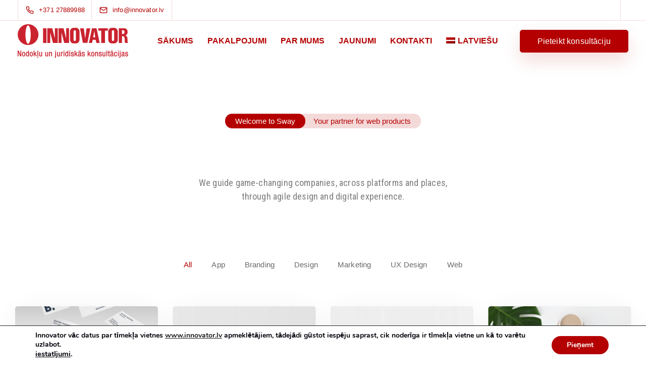

--- FILE ---
content_type: text/html; charset=UTF-8
request_url: https://innovator.lv/wp-admin/admin-ajax.php?lang=lv
body_size: 1688
content:
<style data-type="vc_shortcodes-custom-css">.vc_custom_1419333453605{background-color: #f4f4f4 !important;}.vc_custom_1419333125675{background-color: rgba(255,255,255,0.2) !important;*background-color: rgb(255,255,255) !important;}</style><style>
img.wp-smiley,
img.emoji {
	display: inline !important;
	border: none !important;
	box-shadow: none !important;
	height: 1em !important;
	width: 1em !important;
	margin: 0 0.07em !important;
	vertical-align: -0.1em !important;
	background: none !important;
	padding: 0 !important;
}
</style>
	<link rel='stylesheet' id='dashicons-css'  href='https://innovator.lv/wp-includes/css/dashicons.min.css?ver=6.0.3' media='all' />
<link rel='stylesheet' id='thickbox-css'  href='https://innovator.lv/wp-includes/js/thickbox/thickbox.css?ver=6.0.3' media='all' />
<ul class="vc_grid-filter vc_clearfix vc_grid-filter-bordered vc_grid-filter-size-md vc_grid-filter-center vc_grid-filter-color-" data-vc-grid-filter="portfolio-category"><li class="vc_active vc_grid-filter-item"><span data-vc-grid-filter-value="*">All</span></li><li class="vc_grid-filter-item"><span data-vc-grid-filter-value=".vc_grid-term-31">App</span></li><li class="vc_grid-filter-item"><span data-vc-grid-filter-value=".vc_grid-term-32">Branding</span></li><li class="vc_grid-filter-item"><span data-vc-grid-filter-value=".vc_grid-term-33">Design</span></li><li class="vc_grid-filter-item"><span data-vc-grid-filter-value=".vc_grid-term-34">Marketing</span></li><li class="vc_grid-filter-item"><span data-vc-grid-filter-value=".vc_grid-term-35">UX Design</span></li><li class="vc_grid-filter-item"><span data-vc-grid-filter-value=".vc_grid-term-36">Web</span></li></ul><div class="vc_grid-filter-select vc_grid-filter-center vc_grid-filter-color-" data-vc-grid-filter-select="portfolio-category"><div class="vc_grid-styled-select"><select data-filter="portfolio-category"><option class="vc_active" value="*">All&nbsp;&nbsp;&nbsp;&nbsp;&nbsp;&nbsp;&nbsp;&nbsp;&nbsp;&nbsp;</option><option value=".vc_grid-term-31">App&nbsp;&nbsp;&nbsp;&nbsp;&nbsp;&nbsp;&nbsp;&nbsp;&nbsp;&nbsp;</option><option value=".vc_grid-term-32">Branding&nbsp;&nbsp;&nbsp;&nbsp;&nbsp;&nbsp;&nbsp;&nbsp;&nbsp;&nbsp;</option><option value=".vc_grid-term-33">Design&nbsp;&nbsp;&nbsp;&nbsp;&nbsp;&nbsp;&nbsp;&nbsp;&nbsp;&nbsp;</option><option value=".vc_grid-term-34">Marketing&nbsp;&nbsp;&nbsp;&nbsp;&nbsp;&nbsp;&nbsp;&nbsp;&nbsp;&nbsp;</option><option value=".vc_grid-term-35">UX Design&nbsp;&nbsp;&nbsp;&nbsp;&nbsp;&nbsp;&nbsp;&nbsp;&nbsp;&nbsp;</option><option value=".vc_grid-term-36">Web&nbsp;&nbsp;&nbsp;&nbsp;&nbsp;&nbsp;&nbsp;&nbsp;&nbsp;&nbsp;</option></select><i class="vc_arrow-icon-navicon"></i>
		</div>
	</div><div class="vc_grid vc_row vc_grid-gutter-30px vc_pageable-wrapper vc_hook_hover" data-vc-pageable-content="true"><div class="vc_pageable-slide-wrapper vc_clearfix" data-vc-grid-content="true"><div class="vc_grid-item vc_clearfix vc_col-sm-3 vc_grid-item-zone-c-bottom vc_grid-term-31 vc_grid-term-32"><div class="vc_grid-item-mini vc_clearfix "><div class="vc_gitem-animated-block  vc_gitem-animate vc_gitem-animate-scaleRotateIn"  data-vc-animation="scaleRotateIn"><div class="vc_gitem-zone vc_gitem-zone-a vc_gitem-is-link" style="background-image: url('https://innovator.lv/wp-content/uploads/2020/08/1.jpg') !important;"><a href="https://innovator.lv/portfolio/buster-keaton-project/" title="Buster Keaton Project" class="vc_gitem-link vc-zone-link"></a><img src="https://innovator.lv/wp-content/uploads/2020/08/1.jpg" class="vc_gitem-zone-img" alt=""><div class="vc_gitem-zone-mini"></div></div><div class="vc_gitem-zone vc_gitem-zone-b vc_custom_1419333125675 vc-gitem-zone-height-mode-auto vc_gitem-is-link"><a href="https://innovator.lv/portfolio/buster-keaton-project/" title="Buster Keaton Project" class="vc_gitem-link vc-zone-link"></a><div class="vc_gitem-zone-mini"></div></div></div><div class="vc_gitem-zone vc_gitem-zone-c vc_custom_1419333453605"><div class="vc_gitem-zone-mini"><div class="vc_gitem_row vc_row vc_gitem-row-position-top"><div class="vc_col-sm-12 vc_gitem-col vc_gitem-col-align-"><div class="vc_custom_heading vc_gitem-post-data vc_gitem-post-data-source-post_title" ><h4 style="text-align: left" >Buster Keaton Project</h4></div><div class="vc_custom_heading vc_gitem-post-data vc_gitem-post-data-source-post_excerpt" ><p style="text-align: left" >ClientKeyDesignProjectBuster KeatonProject DescriptionAt vero eos et accusamus et iusto odio dignissimos ducimus qui blanditiis praesentium voluptatum deleniti atque corrupti quos [...]</p></div><div class="vc_btn3-container vc_btn3-left"><a class="vc_general vc_btn3 vc_btn3-size-md vc_btn3-shape-rounded vc_btn3-style-flat vc_btn3-color-juicy-pink" a href="https://innovator.lv/portfolio/buster-keaton-project/" class="vc_gitem-link vc_general vc_btn3 vc_general vc_btn3 vc_btn3-size-md vc_btn3-shape-rounded vc_btn3-style-flat vc_btn3-color-juicy-pink" title="Read more">Read more</a></div></div></div></div></div></div><div class="vc_clearfix"></div></div><div class="vc_grid-item vc_clearfix vc_col-sm-3 vc_grid-item-zone-c-bottom vc_grid-term-32 vc_grid-term-33"><div class="vc_grid-item-mini vc_clearfix "><div class="vc_gitem-animated-block  vc_gitem-animate vc_gitem-animate-scaleRotateIn"  data-vc-animation="scaleRotateIn"><div class="vc_gitem-zone vc_gitem-zone-a vc_gitem-is-link" style="background-image: url('https://innovator.lv/wp-content/uploads/2020/08/2.jpg') !important;"><a href="https://innovator.lv/portfolio/great-work-done/" title="Great Work Done" class="vc_gitem-link vc-zone-link"></a><img src="https://innovator.lv/wp-content/uploads/2020/08/2.jpg" class="vc_gitem-zone-img" alt=""><div class="vc_gitem-zone-mini"></div></div><div class="vc_gitem-zone vc_gitem-zone-b vc_custom_1419333125675 vc-gitem-zone-height-mode-auto vc_gitem-is-link"><a href="https://innovator.lv/portfolio/great-work-done/" title="Great Work Done" class="vc_gitem-link vc-zone-link"></a><div class="vc_gitem-zone-mini"></div></div></div><div class="vc_gitem-zone vc_gitem-zone-c vc_custom_1419333453605"><div class="vc_gitem-zone-mini"><div class="vc_gitem_row vc_row vc_gitem-row-position-top"><div class="vc_col-sm-12 vc_gitem-col vc_gitem-col-align-"><div class="vc_custom_heading vc_gitem-post-data vc_gitem-post-data-source-post_title" ><h4 style="text-align: left" >Great Work Done</h4></div><div class="vc_custom_heading vc_gitem-post-data vc_gitem-post-data-source-post_excerpt" ><p style="text-align: left" >ClientKeyDesignProjectGreat Work DoneProject DescriptionAt vero eos et accusamus et iusto odio dignissimos ducimus qui blanditiis praesentium voluptatum deleniti atque corrupti [...]</p></div><div class="vc_btn3-container vc_btn3-left"><a class="vc_general vc_btn3 vc_btn3-size-md vc_btn3-shape-rounded vc_btn3-style-flat vc_btn3-color-juicy-pink" a href="https://innovator.lv/portfolio/great-work-done/" class="vc_gitem-link vc_general vc_btn3 vc_general vc_btn3 vc_btn3-size-md vc_btn3-shape-rounded vc_btn3-style-flat vc_btn3-color-juicy-pink" title="Read more">Read more</a></div></div></div></div></div></div><div class="vc_clearfix"></div></div><div class="vc_grid-item vc_clearfix vc_col-sm-3 vc_grid-item-zone-c-bottom vc_grid-term-33 vc_grid-term-34"><div class="vc_grid-item-mini vc_clearfix "><div class="vc_gitem-animated-block  vc_gitem-animate vc_gitem-animate-scaleRotateIn"  data-vc-animation="scaleRotateIn"><div class="vc_gitem-zone vc_gitem-zone-a vc_gitem-is-link" style="background-image: url('https://innovator.lv/wp-content/uploads/2020/08/3.jpg') !important;"><a href="https://innovator.lv/portfolio/minimalist-desk/" title="Minimalist Desk" class="vc_gitem-link vc-zone-link"></a><img src="https://innovator.lv/wp-content/uploads/2020/08/3.jpg" class="vc_gitem-zone-img" alt=""><div class="vc_gitem-zone-mini"></div></div><div class="vc_gitem-zone vc_gitem-zone-b vc_custom_1419333125675 vc-gitem-zone-height-mode-auto vc_gitem-is-link"><a href="https://innovator.lv/portfolio/minimalist-desk/" title="Minimalist Desk" class="vc_gitem-link vc-zone-link"></a><div class="vc_gitem-zone-mini"></div></div></div><div class="vc_gitem-zone vc_gitem-zone-c vc_custom_1419333453605"><div class="vc_gitem-zone-mini"><div class="vc_gitem_row vc_row vc_gitem-row-position-top"><div class="vc_col-sm-12 vc_gitem-col vc_gitem-col-align-"><div class="vc_custom_heading vc_gitem-post-data vc_gitem-post-data-source-post_title" ><h4 style="text-align: left" >Minimalist Desk</h4></div><div class="vc_custom_heading vc_gitem-post-data vc_gitem-post-data-source-post_excerpt" ><p style="text-align: left" >ClientKeyDesignProjectBuster KeatonProject DescriptionAt vero eos et accusamus et iusto odio dignissimos ducimus qui blanditiis praesentium voluptatum deleniti atque corrupti quos [...]</p></div><div class="vc_btn3-container vc_btn3-left"><a class="vc_general vc_btn3 vc_btn3-size-md vc_btn3-shape-rounded vc_btn3-style-flat vc_btn3-color-juicy-pink" a href="https://innovator.lv/portfolio/minimalist-desk/" class="vc_gitem-link vc_general vc_btn3 vc_general vc_btn3 vc_btn3-size-md vc_btn3-shape-rounded vc_btn3-style-flat vc_btn3-color-juicy-pink" title="Read more">Read more</a></div></div></div></div></div></div><div class="vc_clearfix"></div></div><div class="vc_grid-item vc_clearfix vc_col-sm-3 vc_grid-item-zone-c-bottom vc_grid-term-34 vc_grid-term-35"><div class="vc_grid-item-mini vc_clearfix "><div class="vc_gitem-animated-block  vc_gitem-animate vc_gitem-animate-scaleRotateIn"  data-vc-animation="scaleRotateIn"><div class="vc_gitem-zone vc_gitem-zone-a vc_gitem-is-link" style="background-image: url('https://innovator.lv/wp-content/uploads/2020/08/4.jpg') !important;"><a href="https://innovator.lv/portfolio/coffee-tropical-vibes/" title="Coffee Tropical Vibes" class="vc_gitem-link vc-zone-link"></a><img src="https://innovator.lv/wp-content/uploads/2020/08/4.jpg" class="vc_gitem-zone-img" alt=""><div class="vc_gitem-zone-mini"></div></div><div class="vc_gitem-zone vc_gitem-zone-b vc_custom_1419333125675 vc-gitem-zone-height-mode-auto vc_gitem-is-link"><a href="https://innovator.lv/portfolio/coffee-tropical-vibes/" title="Coffee Tropical Vibes" class="vc_gitem-link vc-zone-link"></a><div class="vc_gitem-zone-mini"></div></div></div><div class="vc_gitem-zone vc_gitem-zone-c vc_custom_1419333453605"><div class="vc_gitem-zone-mini"><div class="vc_gitem_row vc_row vc_gitem-row-position-top"><div class="vc_col-sm-12 vc_gitem-col vc_gitem-col-align-"><div class="vc_custom_heading vc_gitem-post-data vc_gitem-post-data-source-post_title" ><h4 style="text-align: left" >Coffee Tropical Vibes</h4></div><div class="vc_custom_heading vc_gitem-post-data vc_gitem-post-data-source-post_excerpt" ><p style="text-align: left" >ClientKeyDesignProjectBuster KeatonProject DescriptionAt vero eos et accusamus et iusto odio dignissimos ducimus qui blanditiis praesentium voluptatum deleniti atque corrupti quos [...]</p></div><div class="vc_btn3-container vc_btn3-left"><a class="vc_general vc_btn3 vc_btn3-size-md vc_btn3-shape-rounded vc_btn3-style-flat vc_btn3-color-juicy-pink" a href="https://innovator.lv/portfolio/coffee-tropical-vibes/" class="vc_gitem-link vc_general vc_btn3 vc_general vc_btn3 vc_btn3-size-md vc_btn3-shape-rounded vc_btn3-style-flat vc_btn3-color-juicy-pink" title="Read more">Read more</a></div></div></div></div></div></div><div class="vc_clearfix"></div></div><div class="vc_grid-item vc_clearfix vc_col-sm-3 vc_grid-item-zone-c-bottom vc_grid-term-35 vc_grid-term-36"><div class="vc_grid-item-mini vc_clearfix "><div class="vc_gitem-animated-block  vc_gitem-animate vc_gitem-animate-scaleRotateIn"  data-vc-animation="scaleRotateIn"><div class="vc_gitem-zone vc_gitem-zone-a vc_gitem-is-link" style="background-image: url('https://innovator.lv/wp-content/uploads/2020/08/5.jpg') !important;"><a href="https://innovator.lv/portfolio/minimalist-graphics-book/" title="Minimalist Graphics Book" class="vc_gitem-link vc-zone-link"></a><img src="https://innovator.lv/wp-content/uploads/2020/08/5.jpg" class="vc_gitem-zone-img" alt=""><div class="vc_gitem-zone-mini"></div></div><div class="vc_gitem-zone vc_gitem-zone-b vc_custom_1419333125675 vc-gitem-zone-height-mode-auto vc_gitem-is-link"><a href="https://innovator.lv/portfolio/minimalist-graphics-book/" title="Minimalist Graphics Book" class="vc_gitem-link vc-zone-link"></a><div class="vc_gitem-zone-mini"></div></div></div><div class="vc_gitem-zone vc_gitem-zone-c vc_custom_1419333453605"><div class="vc_gitem-zone-mini"><div class="vc_gitem_row vc_row vc_gitem-row-position-top"><div class="vc_col-sm-12 vc_gitem-col vc_gitem-col-align-"><div class="vc_custom_heading vc_gitem-post-data vc_gitem-post-data-source-post_title" ><h4 style="text-align: left" >Minimalist Graphics Book</h4></div><div class="vc_custom_heading vc_gitem-post-data vc_gitem-post-data-source-post_excerpt" ><p style="text-align: left" >ClientKeyDesignProjectBuster KeatonProject DescriptionAt vero eos et accusamus et iusto odio dignissimos ducimus qui blanditiis praesentium voluptatum deleniti atque corrupti quos [...]</p></div><div class="vc_btn3-container vc_btn3-left"><a class="vc_general vc_btn3 vc_btn3-size-md vc_btn3-shape-rounded vc_btn3-style-flat vc_btn3-color-juicy-pink" a href="https://innovator.lv/portfolio/minimalist-graphics-book/" class="vc_gitem-link vc_general vc_btn3 vc_general vc_btn3 vc_btn3-size-md vc_btn3-shape-rounded vc_btn3-style-flat vc_btn3-color-juicy-pink" title="Read more">Read more</a></div></div></div></div></div></div><div class="vc_clearfix"></div></div><div class="vc_grid-item vc_clearfix vc_col-sm-3 vc_grid-item-zone-c-bottom vc_grid-term-31 vc_grid-term-36"><div class="vc_grid-item-mini vc_clearfix "><div class="vc_gitem-animated-block  vc_gitem-animate vc_gitem-animate-scaleRotateIn"  data-vc-animation="scaleRotateIn"><div class="vc_gitem-zone vc_gitem-zone-a vc_gitem-is-link" style="background-image: url('https://innovator.lv/wp-content/uploads/2020/08/6.jpg') !important;"><a href="https://innovator.lv/portfolio/komacco-business-card/" title="Komacco Business Card" class="vc_gitem-link vc-zone-link"></a><img src="https://innovator.lv/wp-content/uploads/2020/08/6.jpg" class="vc_gitem-zone-img" alt=""><div class="vc_gitem-zone-mini"></div></div><div class="vc_gitem-zone vc_gitem-zone-b vc_custom_1419333125675 vc-gitem-zone-height-mode-auto vc_gitem-is-link"><a href="https://innovator.lv/portfolio/komacco-business-card/" title="Komacco Business Card" class="vc_gitem-link vc-zone-link"></a><div class="vc_gitem-zone-mini"></div></div></div><div class="vc_gitem-zone vc_gitem-zone-c vc_custom_1419333453605"><div class="vc_gitem-zone-mini"><div class="vc_gitem_row vc_row vc_gitem-row-position-top"><div class="vc_col-sm-12 vc_gitem-col vc_gitem-col-align-"><div class="vc_custom_heading vc_gitem-post-data vc_gitem-post-data-source-post_title" ><h4 style="text-align: left" >Komacco Business Card</h4></div><div class="vc_custom_heading vc_gitem-post-data vc_gitem-post-data-source-post_excerpt" ><p style="text-align: left" >ClientKeyDesignProjectGreat Work DoneProject DescriptionAt vero eos et accusamus et iusto odio dignissimos ducimus qui blanditiis praesentium voluptatum deleniti atque corrupti [...]</p></div><div class="vc_btn3-container vc_btn3-left"><a class="vc_general vc_btn3 vc_btn3-size-md vc_btn3-shape-rounded vc_btn3-style-flat vc_btn3-color-juicy-pink" a href="https://innovator.lv/portfolio/komacco-business-card/" class="vc_gitem-link vc_general vc_btn3 vc_general vc_btn3 vc_btn3-size-md vc_btn3-shape-rounded vc_btn3-style-flat vc_btn3-color-juicy-pink" title="Read more">Read more</a></div></div></div></div></div></div><div class="vc_clearfix"></div></div><div class="vc_grid-item vc_clearfix vc_col-sm-3 vc_grid-item-zone-c-bottom vc_grid-term-31 vc_grid-term-33"><div class="vc_grid-item-mini vc_clearfix "><div class="vc_gitem-animated-block  vc_gitem-animate vc_gitem-animate-scaleRotateIn"  data-vc-animation="scaleRotateIn"><div class="vc_gitem-zone vc_gitem-zone-a vc_gitem-is-link" style="background-image: url('https://innovator.lv/wp-content/uploads/2020/08/7.jpg') !important;"><a href="https://innovator.lv/portfolio/creating-marketing-campaigns/" title="Marketing Campaigns" class="vc_gitem-link vc-zone-link"></a><img src="https://innovator.lv/wp-content/uploads/2020/08/7.jpg" class="vc_gitem-zone-img" alt=""><div class="vc_gitem-zone-mini"></div></div><div class="vc_gitem-zone vc_gitem-zone-b vc_custom_1419333125675 vc-gitem-zone-height-mode-auto vc_gitem-is-link"><a href="https://innovator.lv/portfolio/creating-marketing-campaigns/" title="Marketing Campaigns" class="vc_gitem-link vc-zone-link"></a><div class="vc_gitem-zone-mini"></div></div></div><div class="vc_gitem-zone vc_gitem-zone-c vc_custom_1419333453605"><div class="vc_gitem-zone-mini"><div class="vc_gitem_row vc_row vc_gitem-row-position-top"><div class="vc_col-sm-12 vc_gitem-col vc_gitem-col-align-"><div class="vc_custom_heading vc_gitem-post-data vc_gitem-post-data-source-post_title" ><h4 style="text-align: left" >Marketing Campaigns</h4></div><div class="vc_custom_heading vc_gitem-post-data vc_gitem-post-data-source-post_excerpt" ><p style="text-align: left" >ClientKeyDesignProjectBuster KeatonProject DescriptionAt vero eos et accusamus et iusto odio dignissimos ducimus qui blanditiis praesentium voluptatum deleniti atque corrupti quos [...]</p></div><div class="vc_btn3-container vc_btn3-left"><a class="vc_general vc_btn3 vc_btn3-size-md vc_btn3-shape-rounded vc_btn3-style-flat vc_btn3-color-juicy-pink" a href="https://innovator.lv/portfolio/creating-marketing-campaigns/" class="vc_gitem-link vc_general vc_btn3 vc_general vc_btn3 vc_btn3-size-md vc_btn3-shape-rounded vc_btn3-style-flat vc_btn3-color-juicy-pink" title="Read more">Read more</a></div></div></div></div></div></div><div class="vc_clearfix"></div></div><div class="vc_grid-item vc_clearfix vc_col-sm-3 vc_grid-item-zone-c-bottom vc_grid-term-32 vc_grid-term-34"><div class="vc_grid-item-mini vc_clearfix "><div class="vc_gitem-animated-block  vc_gitem-animate vc_gitem-animate-scaleRotateIn"  data-vc-animation="scaleRotateIn"><div class="vc_gitem-zone vc_gitem-zone-a vc_gitem-is-link" style="background-image: url('https://innovator.lv/wp-content/uploads/2020/08/8.jpg') !important;"><a href="https://innovator.lv/portfolio/minimalist-smartphone-app/" title="Minimalist Smartphone App" class="vc_gitem-link vc-zone-link"></a><img src="https://innovator.lv/wp-content/uploads/2020/08/8.jpg" class="vc_gitem-zone-img" alt=""><div class="vc_gitem-zone-mini"></div></div><div class="vc_gitem-zone vc_gitem-zone-b vc_custom_1419333125675 vc-gitem-zone-height-mode-auto vc_gitem-is-link"><a href="https://innovator.lv/portfolio/minimalist-smartphone-app/" title="Minimalist Smartphone App" class="vc_gitem-link vc-zone-link"></a><div class="vc_gitem-zone-mini"></div></div></div><div class="vc_gitem-zone vc_gitem-zone-c vc_custom_1419333453605"><div class="vc_gitem-zone-mini"><div class="vc_gitem_row vc_row vc_gitem-row-position-top"><div class="vc_col-sm-12 vc_gitem-col vc_gitem-col-align-"><div class="vc_custom_heading vc_gitem-post-data vc_gitem-post-data-source-post_title" ><h4 style="text-align: left" >Minimalist Smartphone App</h4></div><div class="vc_custom_heading vc_gitem-post-data vc_gitem-post-data-source-post_excerpt" ><p style="text-align: left" >ClientKeyDesignProjectBuster KeatonProject DescriptionAt vero eos et accusamus et iusto odio dignissimos ducimus qui blanditiis praesentium voluptatum deleniti atque corrupti quos [...]</p></div><div class="vc_btn3-container vc_btn3-left"><a class="vc_general vc_btn3 vc_btn3-size-md vc_btn3-shape-rounded vc_btn3-style-flat vc_btn3-color-juicy-pink" a href="https://innovator.lv/portfolio/minimalist-smartphone-app/" class="vc_gitem-link vc_general vc_btn3 vc_general vc_btn3 vc_btn3-size-md vc_btn3-shape-rounded vc_btn3-style-flat vc_btn3-color-juicy-pink" title="Read more">Read more</a></div></div></div></div></div></div><div class="vc_clearfix"></div></div></div><div data-lazy-loading-btn="true" style="display: none;"><a href=""></a></div></div>